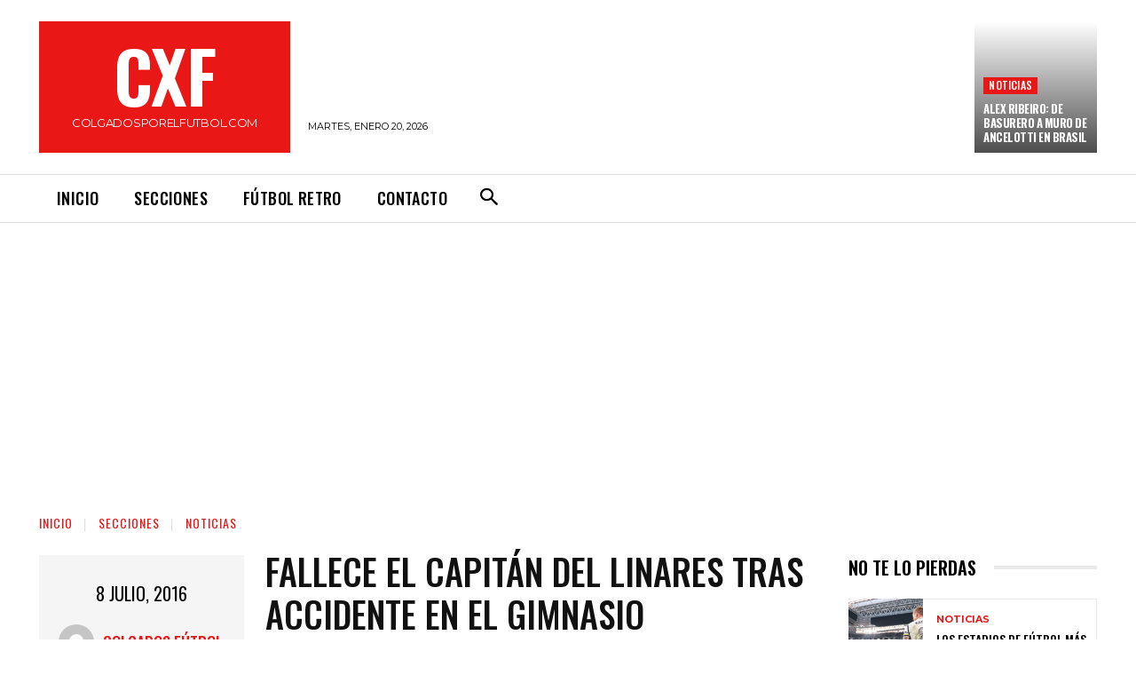

--- FILE ---
content_type: text/html; charset=utf-8
request_url: https://www.google.com/recaptcha/api2/aframe
body_size: 266
content:
<!DOCTYPE HTML><html><head><meta http-equiv="content-type" content="text/html; charset=UTF-8"></head><body><script nonce="gLQgpc2utKtYfHiucB5HXQ">/** Anti-fraud and anti-abuse applications only. See google.com/recaptcha */ try{var clients={'sodar':'https://pagead2.googlesyndication.com/pagead/sodar?'};window.addEventListener("message",function(a){try{if(a.source===window.parent){var b=JSON.parse(a.data);var c=clients[b['id']];if(c){var d=document.createElement('img');d.src=c+b['params']+'&rc='+(localStorage.getItem("rc::a")?sessionStorage.getItem("rc::b"):"");window.document.body.appendChild(d);sessionStorage.setItem("rc::e",parseInt(sessionStorage.getItem("rc::e")||0)+1);localStorage.setItem("rc::h",'1768920621935');}}}catch(b){}});window.parent.postMessage("_grecaptcha_ready", "*");}catch(b){}</script></body></html>